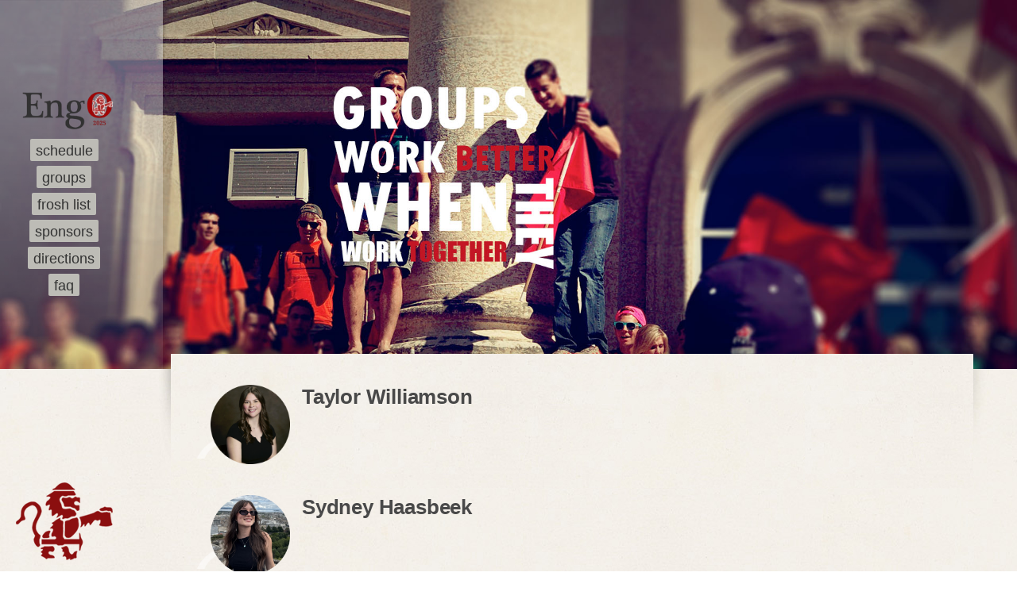

--- FILE ---
content_type: text/html; charset=UTF-8
request_url: https://frosh.umes.mb.ca/group_detail.php?groupID=6
body_size: 2552
content:
<!DOCTYPE html>
<html dir="ltr" lang="en-US">
	<meta http-equiv="content-type" content="text/html;charset=UTF-8" />
	<style type="text/css">
	.footeruom {
		color: #d7d7d7;
	}
	</style>
	<head>
		<meta http-equiv="Content-Type" content="text/html; charset=utf-8" />
		<meta charset="UTF-8" />
		<title>EngO 2025 | Group | Digamma</title>
		<meta name="robots" content="all" />
		<meta name="viewport" content="initial-scale=1.0,maximum-scale=1.0,minimum-scale=1.0,user-scalable=0" />
		<link rel="stylesheet" href="wp-content/themes/shaken-grid-free/style.css" type="text/css" media="screen" />
		<!--[if IE 7]>
	        <link rel="stylesheet" type="text/css" href="wp-content/themes/shaken-grid-free/engoie7.css">
		<![endif]-->
		<script type="text/javascript">
			var $ = document; // shortcut
			var cssId = 'myCss';  // you could encode the css path itself to generate id..
			if (!$.getElementById(cssId))
			{
				var head   = $.getElementsByTagName('head')[0];
				var link   = $.createElement('link');
				link.id    = cssId;
				link.rel   = 'stylesheet';
				link.type  = 'text/css';
				link.href  = 'wp-content/themes/shaken-grid-free/hidestyle.css';
				link.media = 'all';
				head.appendChild(link);
			}
		</script>
		<script type='text/javascript' src='wp-content/plugins/bwp-minify/min/indexaf64.html?f=wp-includes/js/jquery/jquery.js'></script>
		<link rel='shortlink' href='indexc64e.html?p=1404' />
		<!--<script type="text/javascript" src="http://use.typekit.com/fiu0zru.js"></script>-->
		<!--<script type="text/javascript">try{Typekit.load();}catch(e){}</script>-->
		<script src="wp-content/themes/shaken-grid-free/js/script.js"></script>
		<style type="text/css">#page h1,#page h3,.box h2,.footBractext,.footTitle1,.footTitle2,.footTitle3,.footerSmallPrint,.menu li a,.tkff-dagny-web-pro,h2,p{font-family:ff-dagny-web-pro-1,ff-dagny-web-pro-2,sans-serif;}.authorTextTop,.tk-kulturista-web,h5,h6{font-family:kulturista-web-1,kulturista-web-2,serif;}</style>
	</head>
	<body class="home blog">
		<div id="scrollTopHolder">
			<a id="top"><!--Smooth scrolling demo--></a>
		</div>
		<div id="header">
			<div id="headerWrap">
				<div id="site-info">
					<div id="logo" style="margin-left: -19px;"> <a href="index.php" rel="index" title="EngO 2025 homepage" onclick="javascript:_gaq.push(['_trackEvent','internal-link','main logo clicked to go home']);"><img src="wp-content/themes/shaken-grid-free/images/EngOLogo.png" width="141" height="58" alt="engo logo"></a> </div>
				</div>
				<br class="clearfix" />
				<div class="nav">
					<ul id="menu-main-nav" class="menu">
						<li id="menu-item-28" class="menu-item menu-item-type-post_type menu-item-object-page menu-item-28"><a href="events.php" >schedule</a></li>
						<li id="menu-item-96" class="menu-item menu-item-type-post_type menu-item-object-page menu-item-96"><a href="groups.php" >groups</a></li>
						<li id="menu-item-95" class="menu-item menu-item-type-post_type menu-item-object-page menu-item-95"><a href="frosh.php" >frosh list</a></li>
						<li id="menu-item-97" class="menu-item menu-item-type-post_type menu-item-object-page menu-item-97"><a href="sponsors.php" >sponsors</a></li>
						<li id="menu-item-94" class="menu-item menu-item-type-post_type menu-item-object-page menu-item-94"><a href="directions.php" >directions</a></li>
						<!-- <li id="menu-item-99" class="menu-item menu-item-type-post_type menu-item-object-page menu-item-99"><a href="workshops.php" >workshops</a></li> -->
						<li id="menu-item-98" class="menu-item menu-item-type-post_type menu-item-object-page menu-item-98"><a href="faq.php" >faq</a></li>
						
					</ul>
				</div> <br class="clearfix" />
				<div id="footerLogo">
					<div id="footLogoHolder">
						<a href="http://umes.mb.ca/" rel="index" title="UMES Homepage" onclick="javascript:_gaq.push(['_trackEvent','internal-link','footer logo clicked to go home']);"><img src="wp-content/themes/shaken-grid-free/images/engoFooterLogo.png" width="122" height="98" alt="redlion logo"></a>
					</div>
				</div>
			</div>
		</div>
					<div id="heroWrap">
				<div id="hero">
					<img src="wp-content/themes/shaken-grid-free/images/groups_bg.jpg" alt="EngO" />
				</div>
			</div>
			<div id="siteLoader"></div>
			<div id="wrap"> 
				<div id="contentTopFrame">
					<div id="pageTopLeft">
						<img src="wp-content/themes/shaken-grid-free/images/pageTopLeftEdge.png" alt="Engo homepage welcome" width="15" height="184" />
					</div>
					<div id="pageTopMid"></div>
					<div id="pageTopRight"></div>
				</div>
				<div id="gridHolder">
					
    <div id="page">
      <div class="wide-colPages">
                    <div style="margin-left:20px;">
                            <img src="circleCrop.php?i=leaderImages/2025/Taylor Williamson.jpeg" width="100" height="100" style="float:left;margin-right:15px;">
                            <div>
                <h4>Taylor Williamson</h4><br/>
                <p>
        	                        <!-- <strong>Year: </strong>???<br>
                  <strong>Department: </strong>???<br> -->
                </p>
              </div>
            </div>
            <h6 class="quoteSet"><br></h6>
            <p>&nbsp;</p>
                      <div style="margin-left:20px;">
                            <img src="circleCrop.php?i=leaderImages/2025/Sydney H.jpeg" width="100" height="100" style="float:left;margin-right:15px;">
                            <div>
                <h4>Sydney Haasbeek</h4><br/>
                <p>
        	                        <!-- <strong>Year: </strong>???<br>
                  <strong>Department: </strong>???<br> -->
                </p>
              </div>
            </div>
            <h6 class="quoteSet"><br></h6>
            <p>&nbsp;</p>
                  <!--<div class="spacer20"></div>-->
        <div class="spacer40"></div>
        <div class="fb" style="height:auto !important;width: 72%;text-align: center;">
          <div class="fbContent" style="width: 95%;">
            <h4>frosh in Digamma:</h4>
            <table style="padding-top:15px;width:100%;">
                                <tr>
                        <td style="width:50%;">
        <p style="margin-bottom:0px;margin-top:0px;padding:0px;">Caelan G.</p>
    </td>

                                          <td style="width:50%;"><p style="margin-bottom:0px;margin-top:0px;padding:0px;">Emmanuella C.</p></td>
                                      </tr>
                                  <tr>
                        <td style="width:50%;">
        <p style="margin-bottom:0px;margin-top:0px;padding:0px;">Ethan S.</p>
    </td>

                                          <td style="width:50%;"><p style="margin-bottom:0px;margin-top:0px;padding:0px;">Manvir M.</p></td>
                                      </tr>
                                  <tr>
                        <td style="width:50%;">
        <p style="margin-bottom:0px;margin-top:0px;padding:0px;">Rosa R.</p>
    </td>

                                          <td style="width:50%;"><p style="margin-bottom:0px;margin-top:0px;padding:0px;">Sebastian V.</p></td>
                                      </tr>
                            </table>
            <div class="spacer10"></div>
          </div>
        </div>
      </div>
    </div>

    				</div><!-- #gridHolder -->
			</div><!-- #wrap -->
			    <br class="clearfix" />
	    <div id="footerWrapper">
	    	<div id="footer">
	    		<div id="footerBlock">
	    			<span class="footTitle1"> Get in touch</span>
	    			<h5>It's easy! Send us an email,<br>give us a call, or drop by<br>during the day.</h5>
				</div>
				<div id="footerBlock2">
					<span class="footTitle2">By finger </span><span class="footBractext">(the easy way)</span>
					<div class="footCont">
						<p>Email: <a href="mailto:frosh@umes.mb.ca">frosh@umes.mb.ca </a><br>
							Phone: <a href="tel:2047706528">(204) 770-6528</a><br>
							Twitter: <a href="http://www.twitter.com/umes_eng" target="_blank">umes_eng</a><br>
							<!--Facebook: <a href="https://www.facebook.com/groups/386388501407726" target="_blank">EngO 2025</a>--></p>
					</div>
				</div>
				<div id="footerBlock3">
					<span class="footTitle3">By foot </span><span class="footBractext">(more effort)</span>
					<div class="footCont">
						<p><span class="footeruom">UofM Engineering Society</span><br>
							E2-292F<br>
							75A Chancellors Circle <br>
							Winnipeg, MB</p>
					</div>
				</div>
				<br class="clearfix" />
				<p><div id="footerBlock"><img src="wp-content/themes/shaken-grid-free/images/enguomfooter.png" width="717" height="78"></div></p>
				<br class="clearfix" />
				<div id="footerLogo2">
					<a href="http://umes.mb.ca/" rel="index" title="UMES Homepage"><img src="wp-content/themes/shaken-grid-free/images/footerlogo.png" width="187" height="149"></a>
				</div>
			</div>
		</div>
		<script src="wp-content/themes/shaken-grid-free/js/plugins.js"></script>
		<script src="wp-content/themes/shaken-grid-free/js/script_footer.js"></script>
		<div id="beeHoversmall"></div>
 		<div id="beeHover"></div>
    	<div id="beeHover2"></div>
	</body>
	<meta http-equiv="content-type" content="text/html;charset=UTF-8" />
	<script src="wp-content/themes/shaken-grid-free/js/stickyNav.js"></script>
	<script src="wp-content/themes/shaken-grid-free/js/parallax.js"></script>
	
</html>

--- FILE ---
content_type: text/css
request_url: https://frosh.umes.mb.ca/wp-content/themes/shaken-grid-free/style.css
body_size: 6256
content:
html, body, div, span, object, iframe, h1, h2, h3, h4, h5, h6, p, blockquote, pre, abbr, address, cite, code, del, dfn, em, img, ins, kbd, q, samp, small, strong, sub, var, a, b, i, dl, dt, dd, ol, ul, li, fieldset, form, label, legend, input, textarea, button, table, caption, tbody, tfoot, thead, tr, th, td {
    background: transparent;
    border: 0;
    font-size: 100%;
    margin: 0;
    outline: 0;
    padding: 0;
    vertical-align: baseline
}
body {
    font-family: Helvetica, "Helvetica Neue", Arial, sans-serif;
    font-size: 12px;
    background: url('../../themes/shaken-grid-free/images/backGroundTileJ.jpg') repeat left top
}
.clearfix {
    clear: both
}
img,
#pageTopLeft,
#pageTopMid,
#pageTopRight {
    behavior: url(/iepngfix.htc)
}
#header h1 a,
.menu li a,
#page h2,
#page h3 {}a {
    font-weight: 100;
    color: #8b0f0f;
    text-decoration: none
}
a:hover {
    color: #67cbdd;
    text-decoration: underline
}
#header h1 a {
    font-size: 30px;
    color: #333;
    display: block;
    margin: 10px 0;
    text-decoration: none;
    text-shadow: 2px 2px 1px rgba(0, 0, 0, 0.13);
    letter-spacing: -1px
}
.wf-active #header h1 a {
    font-weight: normal;
    font-size: 48px;
    letter-spacing: 1px;
    word-spacing: 5px;
    margin: 0px;
}
#header h1 a:hover {
    color: #00657e;
}
h2 {
    font-size: 3em;
    color: #494949;
    font-weight: 700;
    letter-spacing: -1px;
    padding-bottom: 0px
}
.footTitle1 {
    font-size: 2.8em;
    color: #de3232;
    font-weight: 700;
    letter-spacing: -0.6px;
    padding-top: 6px
}
.footTitle2,
.footTitle3 {
    font-size: 2.1em;
    color: #84ae4d;
    font-weight: 100;
    letter-spacing: -0.6px;
    margin-bottom: 6px
}
.footBractext {
    font-size: 1.3em;
    font-style: italic;
    color: #8c8983;
    font-weight: 100;
    letter-spacing: -0.6px;
    margin-bottom: 0px;
}
h4 {
    font-size: 2.2em;
    color: #494949;
    font-weight: 700;
    letter-spacing: -0.2px;
}
h1 {
    font-size: 3em;
    color: #494949;
    font-weight: 700;
    padding: 10px 0px 0px 0px;
    letter-spacing: -1px;
    line-height: 120%
}
body.home h1 {
    padding-bottom: 0px
}
.box h2 {
    font-size: 1.6em;
    font-weight: 700;
    padding-bottom: 3px;
    line-height: 110%
}
#header h3 {
    font-weight: normal;
    font-size: 12px;
    color: #494949;
    margin-top: -5px
}
#page h3 {
    font-size: 2em;
    font-weight: 700;
    color: #494949;
    margin: 20px 0px 10px 0px;
    line-height: 140%
}
#page #sidebarWork h3,
#page #sidebar h3 {
    margin-bottom: 0px;
    margin-top: 0px
}
h4,
h5 {}h5 {
    color: #494949;
    font-size: 1.8em;
    font-weight: 700;
    font-style: italic;
    padding: 8px 0px 25px 0px;
    line-height: 160%;
    letter-spacing: -1px
}
#footer h5 {
    color: #fff;
    font-size: 1.4em;
    padding: 4px 0px 25px 0px
}
#footer a {
    color: #7ba1a5
}
#footer a:hover {
    color: #fff
}
h6 {
    color: #494949;
    font-size: 1.7em;
    font-weight: 700;
    margin-bottom: 0px;
    line-height: 140%;
    letter-spacing: -1px;
    font-style: italic
}
.quoteSet {
    padding: 0px 40px 0px 110px;
    background: url('../../themes/shaken-grid-free/images/quoteMarks.png') no-repeat left top;
    background-size: 10%;
}
.box p,
.box ul {
    font-size: 1.2em;
    line-height: 130%;
    color: #555;
    margin: 4px 15px 0px 20px;
    padding-top: 3px
}
.fb p,
.fb2 p {
    font-size: 1.3em;
    line-height: 140%;
    color: #555;
    margin: 5px 20px 0px 0px;
    padding: 7px 0px 10px 0px
}
.froshList {
    font-size: 1.2em !important;
}
.fb h3,
.fb2 h3 {
    font-size: 2.5em;
    color: #525251;
    font-weight: 700
}
.box ul li {
    margin-bottom: 5px;
    margin-left: 5px;
}
#page p {
    font-size: 1.4em;
    margin-bottom: 20px;
    line-height: 160%;
    color: #494949
}
body.page-id-88 #page p {
    padding-top: 7px
}
#footer p {
    font-size: 1.3em
}
ul {
    margin-left: 0px;
    list-style: none
}
ul li {
    margin-bottom: 12px
}
#sidebar ul,
#sidebarWork ul {
    margin-top: 0px;
    list-style: none;
    margin-left: 0px;
    line-height: 140%
}
.widget,
#sidebar ul,
#sidebarWork ul {
    margin-bottom: 20px
}
.widget-title {
    padding-top: 15px
}
.footerSmallPrint {
    font-size: 0.8em;
    color: #3a3a3a
}
.footerSmallPrint2 {
    font-size: 0.8em;
    color: #fff
}
.box,
.innerbox,
.menu li a,
#header h1 a,
.navigation a,
.box h2 a,
a,
a.more-link,
.fb a,
.fb2 a,
.fb,
.fb2 {
    -webkit-transition: all 200ms linear;
    -moz-transition: all 200ms linear;
    -o-transition: all 200ms linear
}
#passHolder {
    position: absolute;
    z-index: -10
}
#sidebarWork #navigationRight {
    position: relative;
    margin-top: 20px;
    height: 2px
}
#sidebar #navigationRight {
    position: relative;
    width: 150px;
    margin-top: 16px;
    height: 2px
}
#grid {
    position: relative;
    margin-top: 20px;
    padding-right: 0px
}
#solarBadge {
    position: absolute;
    top: 0px;
    right: 0px;
    z-index: 200
}
#page {
    position: relative;
    width: 100%;
    z-index: 2
}
#wrap {
    position: relative;
    padding: 0px 0px 0px 245px;
    margin: 0px
}
#wrapPosts {
    position: relative;
    padding: 0px 0px 0px 245px;
    margin: 0px;
    margin-top: -160px
}
#contentTopFrame {
    position: absolute;
    width: 780px;
    height: 170px;
    left: 210px;
    top: -44px;
    z-index: -10
}
body.page-id-18 #contentTopFrame {
    display: none
}
body.page-id-91 #contentTopFrame {
    display: none
}
#pageTopLeft {
    position: relative;
    width: 15px;
    height: 184px;
    background: url('../../themes/shaken-grid-free/images/pageTopLeftEdge.png') no-repeat left top;
    float: left
}
#pageTopMid {
    position: relative;
    width: 750px;
    height: 184px;
    background: url('../../themes/shaken-grid-free/images/pageTopTile.png') repeat-x left top;
    float: left
}
#pageTopRight {
    position: relative;
    width: 15px;
    height: 185px;
    background: url('../../themes/shaken-grid-free/images/pageTopRightEdge.png') no-repeat left top;
    float: left
}
#siteLoader {
    position: absolute;
    top: 200px;
    left: 55%;
    width: 32px;
    height: 32px;
    background: url('../../themes/shaken-grid-free/images/siteLoader.gif') no-repeat left top;
    z-index: -14
}
#heroWrap {
    position: relative;
    width: 100%;
    border: none;
    z-index: -12;
    background-color: #e4e0da
}
#hero {
    margin: 0px 0px 0px 0px
}
#hero img {
    width: 100%;
    height: auto;
    display: block;
    max-width: 1920px
}
#pageHero {
    position: absolute;
    top: 0px;
    left: 0px;
    width: 860px;
    margin-left: 100px
}
#pageHero img {
    width: 100%
}
#gridTitle {
    padding-top: 0px;
    padding-bottom: 10px
}
#sidebar {
    position: fixed;
    top: 0px;
    left: 735px;
    padding: 40px 0px 30px 30px;
    background: url('../../themes/shaken-grid-free/images/sideBarBg.png') repeat left top;
    border-top-left-radius: 4px;
    border-top-right-radius: 4px;
    border-bottom-right-radius: 4px;
    border-bottom-left-radius: 4px
}
#sidebarWork {
    position: absolute;
    top: 0px;
    left: 486px;
    padding: 30px 0px 30px 30px;
    background: url('../../themes/shaken-grid-free/images/sideBarBg.png') repeat left top;
    border-top-left-radius: 4px;
    border-top-right-radius: 4px;
    border-bottom-right-radius: 4px;
    border-bottom-left-radius: 4px
}
#sidebarWork.sticky {
    position: fixed;
    top: 0px;
    left: 731px
}
#sidebar ul li a,
#sidebarWork #sideContent a {
    font-size: 1.2em
}
#sidebar ul li a:hover,
#sidebarWork #sideContent a:hover {}.spacer5 {
    position: relative;
    height: 5px
}
.spacer10 {
    position: relative;
    height: 10px
}
.spacer20 {
    position: relative;
    height: 20px
}
.spacer30 {
    position: relative;
    height: 30px
}
.spacer40 {
    position: relative;
    height: 40px
}
#spacerBlogTop {
    position: relative;
    height: 120px
}
#servsProTopSpace {
    position: relative;
    height: 30px
}
.largeLink a {
    font-size: 15px;
    font-weight: 700;
    background: #8b0f0f;
    border-top-left-radius: 2px;
    border-top-right-radius: 2px;
    border-bottom-right-radius: 2px;
    border-bottom-left-radius: 2px;
    line-height: 14px;
    color: #fff;
    text-decoration: none;
    margin-left: 0px;
    padding: 6px 7px 3px 7px
}
.largeLink a:hover {
    background: #67cbdd;
    text-decoration: none
}
#sidebar li,
#sidebarWork li {}.servicesList {
    font-size: 1.2em;
    font-weight: 400;
    line-height: 13px;
    color: #555;
    padding-left: 12px;
    background: url('../../themes/shaken-grid-free/images/servicesListBullet.gif') no-repeat left top
}
.serviceLogoBlock {
    position: relative;
    float: left
}
#slideShowHolder {
    width: 710px;
    height: 630px;
    background: url('../../themes/shaken-grid-free/images/slideShowBg.png') no-repeat left top;
    padding-left: 30px;
    padding-top: 31px
}
body.page-id-8 #wrap #page #gridHolder #grid .cornerCap {
    display: none
}
#grid {
    position: relative;
    padding-right: 0px;
    background: url('../../themes/shaken-grid-free/images/gridBgTile430.jpg') repeat left top
}
.box {
    position: relative;
    width: 230px;
    height: 410px;
    float: left;
    overflow: hidden;
    margin-bottom: 10px;
    padding-bottom: 0px;
    background: #fafafa
}
.innerbox {
    position: relative;
    width: 230px;
    height: 100%
}
#boxBotStrip {
    position: relative;
    width: 230px;
    height: 10px;
    background: url('../../themes/shaken-grid-free/images/gridBoxBottom.jpg') no-repeat left top;
    z-index: 300
}
.box img {
    position: relative;
    z-index: 0;
    top: 0px;
    background: #ffffff;
}
.box:hover {
    box-shadow: 0px 0px 30px rgba(100, 100, 100, 0.2);
    -moz-box-shadow: 0px 0px 30px rgba(100, 100, 100, 0.2);
    -webkit-box-shadow: 0px 0px 30px rgba(100, 100, 100, 0.2)
}
span.view-large {
    position: absolute;
    top: 0px;
    left: 0px;
    width: 230px;
    height: 100%;
    background: url('../../themes/shaken-grid-free/images/boxPlus.gif') no-repeat left top;
    z-index: 0;
    display: none
}
.box h2 a {
    color: #8b0f0f;
    text-decoration: none;
    z-index: 0
}
.box h2 a:hover {
    color: #67cbdd;
    text-decoration: underline
}
a.more-link {
    color: #8b0f0f;
    text-decoration: none
}
a.more-link:hover {
    color: #67cbdd;
    text-decoration: underline
}
.cornerCap {
    position: absolute;
    top: 0px;
    right: 0px;
    background: url('../../themes/shaken-grid-free/images/imageCap.png') no-repeat left top;
    z-index: 200;
    width: 80px;
    height: 80px
}
body.page-id-8 .cornerCap {
    display: none
}
span.postmetadata {
    text-transform: uppercase;
    font-size: 0.9em;
    font-weight: 400;
    line-height: 130%;
    color: #999
}
span.peopleSubtitle {
    text-transform: uppercase;
    font-size: 10px;
    font-weight: 400;
    line-height: 14px;
    color: #fff
}
.box p a {
    font-size: 1em;
    font-weight: 700;
    line-height: 14px
}
.boxTitleHolderTop {
    position: relative;
    top: 0px;
    left: 0px;
    margin: 15px 0px 5px 0px;
    z-index: 10;
    padding: 0px 20px 0px 20px
}
#contentSlider {
    position: absolute;
    top: 30px;
    left: 0px;
    width: 230px;
    height: 100%;
    z-index: -10;
    padding-top: 40px
}
.contentStatic {
    position: relative;
    width: 230px;
    z-index: 35
}
.fbRow {
    padding: 0px 0px 0px 0px
}
.fb {
    float: left;
    width: 95%;
    /*height:530px;*/
    margin-right: 30px;
    margin-bottom: 40px;
    background: #fafafa;
    padding-bottom: 40px
}
.fb2 {
    float: left;
    width: 46%;
    height: 530px;
    margin-bottom: 40px;
    background: #fafafa;
    padding-bottom: 40px
}
.fb:hover,
.fb2:hover {
    box-shadow: 0px 0px 30px rgba(180, 180, 180, 0.5);
    -moz-box-shadow: 0px 0px 30px rgba(180, 180, 180, 0.5);
    -webkit-box-shadow: 0px 0px 30px rgba(180, 180, 180, 0.5);
    background: #fff
}
.fb span.postmetadata,
.fb p,
.fb2 span.postmetadata,
.fb2 p,
.fb h4,
.fb2 h4,
.fb h6,
.fb2 h6,
.fbContent h6{
    margin-left: 30px
}
.fb h3,
.fb2 h3,
.fb h4,
.fb2 h4 {
    margin-top: 20px
}
.fb a,
.fb2 a {
    font-size: 1.0em;
    font-weight: 700;
    background: #8b0f0f;
    border-top-left-radius: 2px;
    border-top-right-radius: 2px;
    border-bottom-right-radius: 2px;
    border-bottom-left-radius: 2px;
    line-height: 14px;
    color: #fff;
    text-decoration: none;
    margin: 0px 0px 0px -10px;
    padding: 2px 7px 3px 7px
}
.fb a:hover,
.fb2 a:hover {
    background: #67cbdd;
    text-decoration: none
}
.fb img,
.fb2 img {
    position: relative;
    display: block;
    float: none;
    margin: 0 auto
}
.fbContent {
    float: left
}
#logo {
    position: relative;
    margin-top: 60px;
    width: 97px;
    height: 58px
}
body.archive #logo {
    position: relative;
    margin-top: 60px;
    width: 97px;
    height: 58px;
    background: url('../../themes/shaken-grid-free/images/engoLogo.png') no-repeat left top
}
#footerLogo {
    position: absolute;
    bottom: 70px;
    left: 20px;
    width: 200px;
    height: 82px
}
body.archive #footerLogo {
    background: url('../../themes/shaken-grid-free/images/engoFooterLogo.png') no-repeat left top
}
#body.archive #footerLogo img {
    display: none
}
body.page-id-91 #footerLogo {
    display: none
}
#footLogoHolder {
    position: relative;
    width: 62px;
    height: 62px
}
#header {
    position: fixed;
    top: 0;
    left: 0;
    width: 170px;
    height: 100%;
    padding: 20px 0px 20px 35px;
    z-index: 100;
    background: url('../../themes/shaken-grid-free/images/leftNavBg.png') no-repeat left top
}
body.page-id-88 #header {
    background: none
}
#site-info,
.menu {
    display: inline;
    float: left
}
.menu {
    list-style: none;
    padding: 0;
    margin: 12px 0 0 0px
}
.menu li {
    display: block;
    height: 32px;
    font-size: 1.5em;
    font-weight: 700;
    margin-left: 0px;
    position: relative;
    margin-bottom: 2px
}
.menu li:first-child {
    margin-left: 0
}
.menu li a {
    padding: 5px 7px 3px 7px;
    text-decoration: none;
    color: #333333;
    background: #bdbcb6;
    border-top-left-radius: 2px;
    border-top-right-radius: 2px;
    border-bottom-right-radius: 2px;
    border-bottom-left-radius: 2px
}
.menu li a:hover {
    color: #8b0f0f;
    background: #FFF
}
.menu li.current-menu-item a {
    background: #8b0f0f;
    color: #fff
}
.menu li ul {
    margin: 0;
    position: absolute;
    top: 25px;
    left: -10px;
    width: 150px;
    background: #FFF;
    padding: 10px;
    z-index: 20;
    display: none;
    -webkit-box-shadow: 1px 1px 3px rgba(0, 0, 0, 0.2);
    -moz-box-shadow: 1px 1px 3px rgba(0, 0, 0, 0.2);
    box-shadow: 1px 1px 3px rgba(0, 0, 0, 0.2)
}
.menu li:hover ul {
    display: block
}
.menu li ul li a {
    font-size: 12px;
    font-family: Arial, Helvetica, sans-serif
}
.menu li ul li {
    display: block;
    clear: both;
    margin: 0 0 10px 0;
    line-height: 12px
}
.wide-colWork {
    padding: 0px;
    width: 450px;
    margin-top: 450px
}
.wide-col {
    padding: 0px;
    width: 450px;
    margin-top: 0px
}
.wide-colPages {
    padding: 0px;
    width: 710px;
    margin-top: 0px
}
.narrow-col {
    width: 200px
}
#footerWrapper {
    position: relative;
    /*height:337px;*/
    width: 100%;
    /*border-bottom:50px solid #2a2a2a;*/
    background: url('../../themes/shaken-grid-free/images/footerBg.jpg') repeat-x left top;
    /*margin-top:80px;*/
    z-index: 400
}
#footer {
    margin: 40px 0px 0px 245px;
    padding: 25px 0px 0px 0px;
    color: #9f9f9f;
    clear: both
}
#footerBlock,
#footerBlock2,
#footerBlock3 {
    position: relative;
    height: 120px;
    width: 245px;
    float: left
}
#footerBlock3 {
    width: 230px
}
#footerBlock2,
#footerBlock3 {
    padding-top: 8px
}
.footCont {
    position: relative;
    padding: 10px 0px 0px 0px
}
.footSubText {
    padding: 0px 0px 0px 156px
}
#footerLogo2 {
    position: absolute;
    top: 100px;
    left: 20px;
    width: 62px;
    height: 62px
}
#backTopBtn {
    position: relative;
    width: 200px;
    height: 200px;
    margin: 30px 0px 0px 490px
}
body.single #backTopBtn {
    margin: 30px 0px 0px 350px
}
body.page-id-91 #backTopBtn {
    display: none
}
body.archive #backTopBtn {
    display: none
}
#scrollTopHolder {
    display: none
}
#peopleHolder {
    width: 710px;
    height: 360px
}
.personBlock {
    position: relative;
    width: 295px;
    height: 300px;
    float: left;
    padding: 0px 0px 20px 50px;
    text-align: center
}
#peopleHolderSmall {
    position: relative;
    width: 710px;
    height: 110px;
    padding-top: 10px
}
.personBlockSmall {
    position: relative;
    width: 295px;
    height: 150px;
    float: left;
    padding: 0px 0px 20px 0px;
    text-align: left
}
.personBlockSmall h3 {
    margin: 26px 0px 6px 0px
}
.personBlockSmall img {
    float: left;
    padding: 0px 15px 20px 20px
}
.personBlock img {
    padding: 25px 0px 14px 0px
}
.personBlock a {
    font-size: 130%
}
a {
    cursor: pointer
}
#workIconsSpacer {
    position: relative;
    height: 70px
}
#appBlock1,
#appBlock2,
#appBlock3,
#hideButton1,
#hideButton2,
#hideButton3 {
    display: none
}
#authorBlock {
    position: relative;
    top: 10px;
    height: 50px
}
.authorTextTop {
    font-size: 1em;
    font-weight: 700;
    color: #222;
    font-style: italic;
    clear: both
}
#tweetHolderTop {
    position: absolute;
    top: 88px;
    left: 140px
}
.alignleft {
    float: left;
    clear: left
}
img.alignleft,
.alignleft img {
    margin: 25px 25px 10px 0
}
.alignright {
    float: right;
    clear: right
}
.alignleftnext {
    float: left;
    clear: left;
    margin-right: 5px
}
.alignrightNext {
    float: left;
    clear: right
}
img.alignright,
.alignright img {
    margin: 0 0 5px 25px
}
.aligncenter {
    margin: auto;
    clear: both;
    text-align: center
}
.alignnone {
    float: none;
    clear: both;
    display: block;
    padding-bottom: 20px;
    width: 100%;
    height: auto
}
.navigation {
    margin-left: 10px;
    overflow: hidden
}
.navigation a {
    background: #FFF;
    border: 1px solid rgba(0, 0, 0, 0.1);
    border-radius: 10px;
    padding: 5px 10px;
    display: inline-block;
    text-decoration: none
}
.navigation a:hover {
    background: #5096cb;
    color: #FFF
}
#nav-above {
    margin-bottom: 20px
}
#nav-below {
    margin-top: 20px
}
.nav-previous,
.nav-next {
    float: left;
    clear: right;
    margin-right: 20px
}
#s,
input,
textarea {
    border: 1px solid #999;
    padding: 3px 5px
}
#s {
    width: 60%
}
#searchform {
    margin-bottom: 40px
}
#nextPageHolder {
    width: 145px
}
#map_canvas {
    position: absolute;
    top: 0px;
    left: 0px;
    height: 500px;
    width: 100%;
    border-bottom: 1px solid #d2cfc9
}
#contactDetails {
    position: relative;
    width: 270px;
    z-index: 150;
    margin-top: 404px;
    margin-left: 480px
}
#innerContDetails {
    display: none
}
#contactDetails p {
    font-size: 1.3em;
    margin-bottom: 0px;
    line-height: 150%;
    color: #555
}
.navOpacity {
    position: fixed;
    top: 0;
    left: 0;
    width: 205px;
    height: 100%;
    z-index: 50;
    background: url('../../themes/shaken-grid-free/images/leftNavBg.png') no-repeat left top
}
#overlayContent {
    position: relative;
    width: 500px;
    height: 200px
}
#overlayImage {
    position: relative;
    float: left;
    margin-right: 30px
}
#overlayCopy {
    position: relative;
    float: left;
    padding-top: 20px
}
#overlayCopy p {
    font-size: 14px
}
#catFilters {
    position: relative;
    height: 270px;
    width: 670px;
    background: #fafafa;
    padding: 30px 0px 0px 40px;
    margin: 15px 0px 0px 0px;
    display: none;
    border-top-left-radius: 2px;
    border-top-right-radius: 2px;
    border-bottom-right-radius: 0px;
    border-bottom-left-radius: 0px
}
#catFilters:hover {
    box-shadow: 0px 0px 30px rgba(180, 180, 180, 0.5);
    background-color: #fff
}
#catsHolder {
    float: left
}
#catFilters a {
    font-size: 14px
}
#archivesHolder {
    float: left;
    margin-left: 110px
}
#filterButton {
    position: absolute;
    top: 96px;
    left: 245px
}
#closeFilterButton {
    position: absolute;
    top: 96px;
    left: 245px;
    display: none
}
.left {
    float: left;
    margin-right: 40px
}
.right {
    float: left
}
#gridHolder,
#logosHolder {
    position: relative;
    width: 720px;
    margin-bottom: 60px
}
#fbHolder {
    position: relative;
    width: 713px;
    margin-top: 10px
}
#bgHolder {
    position: fixed;
    top: -50%;
    left: -50%;
    width: 200%;
    height: 200%;
    z-index: -10
}
#bgHolder img {
    position: absolute;
    top: 0;
    left: 0;
    right: 0;
    bottom: 0;
    margin: auto;
    min-width: 50%;
    min-height: 50%
}
#mobileMap {
    display: none
}
#beeHover,
#beeHover2,
#beeHoversmall {
    position: absolute
}
#beeHover {
    z-index: -10
}
#beeHoversmall {
    z-index: -11
}
@media screen and (max-width: 985px) {
    .fb h4,
    .fb2 h4 {
        margin-top: 0px !important;
    }
    #header {
        position: relative;
        width: 100%;
        height: 106px;
        padding: 0px 0px 0px 0px;
        z-index: 100;
        background: url('../../themes/shaken-grid-free/images/mobile_headerBG.png') repeat-x left top;
        border-bottom: 1px solid #e6dfdf
    }
    body.page-id-88 #header {
        background: url('../../themes/shaken-grid-free/images/mobile_headerBG.png') repeat-x left top
    }
    #logo {
        position: relative;
        display: block;
        padding: 8px 0px 0px 0px;
        width: 97px;
        height: 58px;
        margin: 0 auto;
        clear: both
    }
    body.archive #logo {
        position: relative;
        display: block;
        padding: 63px 0px 0px 0px;
        width: 97px;
        height: 58px;
        margin: 0 auto;
        clear: both;
        background: url('../../themes/shaken-grid-free/images/engoLogo.gif') no-repeat left bottom
    }
    #body.archive #logo img {
        display: none
    }
    #site-info {
        position: relative;
        display: block;
        float: none;
        width: 500px;
        height: 50px;
        margin: 0 auto
    }
    .nav {
        position: relative;
        display: block;
        width: 700px;
        height: 50px;
        margin: 0 auto
    }
    .menu li {
        display: inline;
        height: 32px;
        font-size: 1.5em;
        font-weight: 700;
        margin-left: 0px;
        position: relative;
        margin-bottom: 2px
    }
    h1 {
        font-size: 2.8em;
        text-align: left;
        padding-bottom: 0px
    }
    #fbHolder {
        margin-top: 10px
    }
    #footerLogo {
        display: none
    }
    #contentTopFrame {
        position: absolute;
        width: 780px;
        height: 170px;
        left: -35px;
        top: -44px
    }
    #wrap,
    #wrapPosts {
        padding-left: 0px;
        width: 710px;
        margin: 0 auto
    }
    #pageHero {
        position: relative;
        width: 690px;
        margin: 0 auto
    }
    body.single #backTopBtn,
    body.archive #backTopBtn,
    body.page-id-18 #backTopBtn,
    #backTopBtn {
        margin: 0 auto
    }
    .wide-col {
        padding: 0px 0px 0px 10px;
        width: 455px;
        margin-top: 0px
    }
    .wide-colWork {
        margin-top: -80px
    }
    .narrow-col {
        width: 180px
    }
    #sidebar {
        position: absolute;
        top: 30px;
        left: 500px
    }
    #sidebarWork.sticky {
        position: absolute;
        top: 0px;
        left: 486px
    }
    .fb,
    .fb2 {
        float: none;
        width: 100%;
        height: 250px;
        margin-right: 0px;
        margin-bottom: 30px;
        padding: 20px 0px 30px 0px
    }
    body.home .fb,
    body.home .fb2 {
        height: 230px;
        /*padding:20px 0px 40px 0px;*/
    }
    .fb img,
    .fb2 img {
        display: block;
        float: left;
        margin: 20px 0px 0px 20px
    }
    .fbContent {
        float: left;
        width: 63%
    }
    .navOpacity {
        display: none
    }
    #map_canvas {
        position: absolute;
        top: 0px;
        left: 0px;
        height: 860px;
        width: 100%;
        border-bottom: 1px solid #d2cfc9
    }
    #contactDetails {
        margin-top: 597px;
        margin-left: 240px
    }
    #spacerBlogTop {
        position: relative;
        height: 40px
    }
    #servsProTopSpace {
        position: relative;
        height: 20px
    }
    #filterButton {
        position: absolute;
        top: 12px;
        left: 0px
    }
    #closeFilterButton {
        position: absolute;
        top: 12px;
        left: 0px;
        display: none
    }
    #footerWrapper {
        margin-top: 60px
    }
    #footer {
        width: 710px;
        margin: 0 auto
    }
    #footerBlock,
    #footerBlock2,
    #footerBlock3 {
        width: 236px
    }
    #footerLogo2 {
        display: none
    }
}
@media screen and (max-width: 985px) {
    #contentTopFrame {
        position: absolute;
        width: 540px;
        height: 170px;
        left: -35px;
        top: -24px
    }
    #pageTopMid {
        width: 510px
    }
    #hero {
        margin-bottom: 0px
    }
    #wrap,
    #wrapPosts {
        padding-left: 0px;
        width: 470px;
        margin: 0 auto
    }
    #pageHero {
        position: relative;
        width: 450px;
        margin: 0 auto
    }
    h1 {
        font-size: 2.6em;
        text-align: left;
        padding-bottom: 0px;
        padding-top: 26px
    }
    #fbHolder {
        margin-top: 8px
    }
    h2 {
        font-size: 2.4em
    }
    #fbHolder {
        width: 470px
    }
    #gridHolder,
    #logosHolder {
        width: 480px
    }
    .wide-colPages {
        width: 480px
    }
    .fbContent {
        float: none;
        width: 100%
    }
    .fb,
    .fb2 {
        width: 100%;
        height: 100%;
        margin-bottom: 30px;
        padding: 10px 0px 40px 0px;
        float: left;
        background: #fafafa;
    }
    .froshTile {
        margin-left: 10px;
        margin-right: 15px;
    }
    body.home .fb,
    body.home .fb2 {
        height: 100%;
    }
    .fb img,
    .fb2 img {
        position: relative;
        display: block;
        float: none;
        margin: 0 auto
    }
    #servsProTopSpace {
        position: relative;
        height: 0px
    }
    #slideShowHolder {
        display: none
    }
    #sidebar {
        display: none
    }
    #sidebarWork {
        display: none
    }
    h5 {
        font-size: 1.6em
    }
    .alignnone {
        padding-bottom: 2px
    }
    #peopleHolder {
        width: 480px;
        height: 100%
    }
    #peopleHolderSmall {
        width: 480px;
        height: 100%;
        padding-top: 10px
    }
    .personBlockSmall {
        float: none;
        height: 120px
    }
    .personBlock {
        width: 290px;
        padding: 0px 0px 50px 5px
    }
    #workIconsSpacer {
        height: 50px
    }
    #contactDetails {
        margin-top: 597px;
        margin-left: 120px
    }
    #footer {
        width: 480px
    }
    .footSubText {
        padding: 0px 0px 0px 146px;
        font-size: 90%
    }
    .copyrText {
        font-size: 90%
    }
    #footerBlock {
        display: none
    }
    #filterButton {
        display: none
    }
    #closeFilterButton {
        display: none
    }
}
@media screen and (max-width: 510px) {
    #map_canvas {
        display: none
    }
    #contentTopFrame {
        display: none
    }
    #wrap,
    #wrapPosts {
        padding-left: 0px;
        width: 300px;
        margin: 0 auto
    }
    #header {
        margin: 0 auto;
        height: 300px;
        background: url('../../themes/shaken-grid-free/images/mobile_headerBG.png') repeat-x left bottom
    }
    #site-info {
        position: relative;
        display: block;
        float: left;
        width: 80px;
        padding: 50px 0px 0px 30px;
        height: 110px;
        margin: 0 auto
    }
    #headerWrap {
        width: 300px;
        height: 200px;
        margin: 0 auto
    }
    .nav {
        position: relative;
        float: left;
        width: 120px;
        height: 200px;
        margin-left: 50px
    }
    #header #headerWrap .clearfix {
        clear: none
    }
    .menu li {
        display: block;
        float: none;
        margin-bottom: 14px
    }
    .menu li a {
        padding: 10px 10px 10px 10px;
        background: #bdbcb6;
        color: #fff
    }
    #heroWrap {
        display: none;
        width: 300px
    }
    #fbHolder {
        width: 300px;
        margin-top: 15px
    }
    .fb,
    .fb2 {
        float: none;
        width: 100%;
        height: 100%;
        margin-right: 0px;
        margin-bottom: 30px;
        padding: 10px 0px 40px 0px
    }
    #gridHolder,
    #logosHolder {
        width: 95%;
        margin: 0 auto
    }
    #gridTitle {
        padding: 20px 0px 20px 0px
    }
    h1 {
        font-size: 2.4em;
        text-align: left;
        margin-top: 20px;
        padding-bottom: 0px;
        padding-top: 20px
    }
    h2 {
        font-size: 2.2em;
        line-height: 110%;
        text-align: left
    }
    h4 {
        padding-top: 20px
    }
    .box h2 {
        text-align: left
    }
    span.postmetadata {
        display: none
    }
    .wide-col,
    .wide-colWork,
    .wide-colPages {
        padding-left: 25px;
        width: 260px
    }
    #servsProTopSpace {
        position: relative;
        height: 0px
    }
    #pageHero {
        width: 300px
    }
    #pageHero img {
        width: 100%;
        height: auto
    }
    #peopleHolder {
        width: 300px;
        height: 100%
    }
    #peopleHolderSmall {
        width: 300px
    }
    #contactDetails {
        margin: 0 auto;
        padding-top: 40px
    }
    #innerContDetails {
        display: block
    }
    #filterButton {
        display: none
    }
    #mobileMap {
        display: block
    }
    #footer {
        font-size: 90%;
        width: 300px;
        padding-top: 20px
    }
    #footerBlock,
    #footerBlock2,
    #footerBlock3 {
        height: 120px
    }
    .footSubText {
        padding-left: 15px
    }
    .footSubText,
    .copyrText {
        font-size: 80%;
        padding-top: 10px
    }
}
@media screen and (min-width: 1260px) {
    h1 {
        font-size: 3.2em;
        padding-bottom: 0px
    }
    #fbHolder {
        margin-top: 10px
    }
    body.home h1 {
        padding-bottom: 0px
    }
    h5 {
        font-size: 2em;
        font-style: italic
    }
    #logo,
    body.page-id-18 #logo,
    body.archive #logo {
        margin-top: 90px
    }
    #logoCats {
        top: 110px
    }
    #contentTopFrame {
        width: 1060px;
        left: 200px;
        top: -54px
    }
    #pageTopMid {
        width: 1010px
    }
    #hero {
        margin-bottom: 20px
    }
    #fbHolder {
        width: 990px
    }
    .fb,
    .fb2 {
        width: 46%;
        height: 475px
    }
    body.home .fb,
    body.home .fb2 {
        height: 100%
    }
    body.home .fb h4,
    body.home .fb2 h4,
    body.home .fb img,
    body.home .fb2 img {
        margin-top: 20px
    }
    #catFilters {
        width: 910px
    }
    #gridHolder,
    #logosHolder {
        width: 960px
    }
    #backTopBtn {
        margin: 30px 0px 0px 620px
    }
    body.single #backTopBtn {
        margin: 30px 0px 0px 500px
    }
    .wide-col,
    .wide-colWork {
        width: 710px;
        padding: 0px
    }
    #sidebar {
        top: 0px;
        left: 995px
    }
    #sidebarWork {
        top: 0px;
        left: 755px
    }
    #sidebarWork.sticky {
        position: fixed;
        top: 0px;
        left: 1000px
    }
    #pageHero {
        width: 960px;
        margin-left: 220px
    }
    #wrapPosts {
        margin-top: -160px
    }
    #beeHoversmall {
        top: -800px;
        right: 0px;
        width: 120px;
        height: 100%;
        /*background: url('../../themes/shaken-grid-free/images/beeHover1.png') no-repeat left bottom*/
    }
    #beeHover {
        top: -900px;
        right: 0px;
        width: 300px;
        height: 100%;
        /*background: url('../../themes/shaken-grid-free/images/beeHover.png') no-repeat left bottom*/
    }
    #beeHover2 {
        top: -680px;
        right: 0px;
        width: 319px;
        height: 100%;
        /*background: url('../../themes/shaken-grid-free/images/beeHover2_crop1.png') no-repeat right bottom*/
    }
}
@media screen and (min-width: 1490px) {
    h1 {
        font-size: 3.6em;
        padding-bottom: 0px
    }
    #fbHolder {
        margin-top: 10px
    }
    h2 {
        font-size: 3.2em
    }
    h5 {
        font-size: 2em;
        font-style: italic
    }
    #logo,
    body.page-id-18 #logo,
    body.archive #logo {
        margin-top: 130px
    }
    #logoCats {
        top: 150px
    }
    #contentTopFrame {
        width: 1300px;
        left: 190px;
        top: -64px
    }
    #backTopBtn {
        margin: 30px 0px 0px 740px
    }
    #pageTopMid {
        width: 1270px
    }
    #hero {
        margin-bottom: 30px
    }
    #fbHolder {
        width: 1198px
    }
    .fb,
    .fb2 {
        width: 46%;
        height: 300px;
        /*padding-top:30px;padding-left:15px*/
    }
    .fb span.postmetadata,
    .fb p,
    .fb2 span.postmetadata,
    .fb2 p,
    .fb h4,
    .fb2 h4,
    .fb a,
    .fb2 a {
        /*margin-left:20px*/
    }
    #catFilters {
        width: 1150px
    }
    #gridHolder,
    #logosHolder {
        width: 1200px
    }
    .fb img,
    .fb2 img {
        float: left;
        margin-top: 40px;
        margin-bottom: 0px
    }
    .fbContent {
        width: 90%;
        float: left
    }
    .wide-colPages {
        padding-left: 240px;
        width: 710px;
        margin-top: 0px
    }
    #beeHover {
        top: -960px;
        right: 0px;
        width: 300px;
        height: 100%;
        /*background: url('../../themes/shaken-grid-free/images/beeHover.png') no-repeat left bottom*/
    }
    #beeHover2 {
        top: -720px;
        right: 0px;
        width: 319px;
        height: 100%;
        /*background: url('../../themes/shaken-grid-free/images/beeHover2_crop1.png') no-repeat right bottom*/
    }
    #beeHoversmall {
        top: -990px;
        right: 100px;
        width: 120px;
        height: 100%;
        /*background: url('../../themes/shaken-grid-free/images/beeHover1.png') no-repeat left bottom*/
    }
}
@media screen and (min-width: 1730px) {
    h1 {
        font-size: 4.2em;
        padding-bottom: 0px
    }
    #fbHolder {
        margin-top: 10px
    }
    h2 {
        font-size: 3.4em
    }
    h5 {
        font-size: 2.3em;
        font-style: italic
    }
    #contentTopFrame {
        width: 1540px;
        left: 190px;
        top: -64px
    }
    #pageTopMid {
        width: 1510px
    }
    #gridHolder,
    #logosHolder {
        width: 1440px
    }
    #fbHolder {
        width: 1448px
    }
    .fb,
    .fb2 {
        width: 46%;
        height: 260px
    }
    #servsProTopSpace {
        position: relative;
        height: 70px
    }
    .fbContent {
        width: 90%;
        float: left
    }
    #catFilters {
        width: 1390px
    }
    #beeHover {
        top: -960px;
        right: 15%;
        width: 300px;
        height: 100%;
        /*background: url('../../themes/shaken-grid-free/images/beeHover.png') no-repeat left bottom*/
    }
    #beeHover2 {
        top: -800px;
        left: 69%;
        width: 440px;
        height: 100%;
        /*background: url('../../themes/shaken-grid-free/images/beeHover2.png') no-repeat left bottom*/
    }
    #beeHoversmall {
        top: -930px;
        right: 200px;
        width: 120px;
        height: 100%;
        /*background: url('../../themes/shaken-grid-free/images/beeHover1.png') no-repeat left bottom*/
    }
}
@media screen and (max-height: 770px) and (min-width: 980px) {
    #sidebar {
        position: absolute;
        top: 0px;
        left: 500px
    }
}
@media screen and (max-height: 770px) and (min-width: 1260px) {
    #sidebar {
        position: absolute;
        top: 0px;
        left: 750px
    }
}
@media screen and (max-height: 600px) and (min-width: 980px) {
    #footerLogo {
        display: none
    }
}
@media screen and (min-height: 800px) and (min-width: 980px) {
    #map_canvas {
        height: 650px
    }
    #contactDetails {
        margin-top: 554px
    }
}
@media screen and (min-height: 915px) and (min-width: 980px) {
    #map_canvas {
        height: 700px
    }
    #contactDetails {
        margin-top: 604px
    }
}
@media screen and (min-height: 1024px) and (min-width: 980px) {
    #map_canvas {
        height: 800px
    }
    #contactDetails {
        margin-top: 704px
    }
}
.menu-item {
    text-align: center;
    margin: auto;
}
form>div>label {
    display: inline-block;
    width: 140px;
    text-align: right;
    margin-right: 10px;
    margin-top: 4px;
    vertical-align: top;
}


--- FILE ---
content_type: text/css
request_url: https://frosh.umes.mb.ca/wp-content/themes/shaken-grid-free/hidestyle.css
body_size: -83
content:
#heroWrap{
	opacity: 0;
}
#wrap{
	opacity: 0;
}

--- FILE ---
content_type: application/javascript
request_url: https://frosh.umes.mb.ca/wp-content/themes/shaken-grid-free/js/parallax.js
body_size: 202
content:

(function($) {
	
	function calcParallax(tileheight, speedratio, scrollposition) {
		return (tileheight - (Math.floor(scrollposition / speedratio) % (tileheight+1)));
	}
	
	window.onscroll = function() {
		
		var posY = (document.documentElement.scrollTop) ? document.documentElement.scrollTop : window.pageYOffset;
		
		var plane = document.getElementById('beeHover');
		var planeparallax = calcParallax(2500, 2, posY);
		plane.style.backgroundPosition = "0 " + planeparallax + "px";
		
		var plane2 = document.getElementById('beeHover2');
		var planeparallax2 = calcParallax(2900, 1, posY);
		plane2.style.backgroundPosition = "0 " + planeparallax2 + "px";
		
		var plane3 = document.getElementById('beeHoversmall');
		var planeparallax3 = calcParallax(2000, 8, posY);
		plane3.style.backgroundPosition = "0 " + planeparallax3 + "px";
	}
	
})(jQuery);





--- FILE ---
content_type: application/javascript
request_url: https://frosh.umes.mb.ca/wp-content/themes/shaken-grid-free/js/stickyNav.js
body_size: 55
content:

(function($) {
	
		var $stickyEl = $('#sidebarWork'),
	elTop = $stickyEl.offset().top;
	$(window).scroll(function() {
        
         var windowTop = $(window).scrollTop();
            
        if (windowTop > elTop)
            $stickyEl.addClass('sticky');
        else
            $stickyEl.removeClass('sticky');
    });

})(jQuery);





--- FILE ---
content_type: application/javascript
request_url: https://frosh.umes.mb.ca/wp-content/themes/shaken-grid-free/js/script_footer.js
body_size: 481
content:

(function($) {
	
	//$("#wrap").css({ opacity: 0 });
	//$("#heroWrap").css({ opacity: 0 });
	//$('#wrap').animate({opacity: 0}, 1);
	//$('#heroWrap').animate({opacity: 0}, 1);

	//$("#header").animate({opacity: 0}, 1);
	
	myOp = 1;
	switchHeight = 100;
	
	
	$(window).load(function(){
	
			$('#wrap').animate({opacity:1}, 500);
			
			$("#heroWrap").delay(300).queue(function(n) {
    			$(this).animate({opacity:1}, 800);
   				 n();
			});

			
			
			$('#sort').masonry({ 
				columnWidth: 240,
				isAnimated: false,
			
				itemSelector: '.box'
			}, 
			function() { $(this).css({
			
				});
			});
			
	});
	
	// MouseOver Events
	$('.box').hover(function(){
		$(this).css("z-index",switchHeight);
		switchHeight = switchHeight + 2;
	
		$('img', this).fadeTo("fast", 1);
		$('span.view-large', this).fadeTo(100, 1)},
	function(){
			$('img', this).fadeTo("slow", 1);
			$('span.view-large', this).fadeTo(1000, 0)
	});
	
	
	$('#filterButton').click(function() {
 		 $('#catFilters').slideDown('fast');
		  $('#closeFilterButton').fadeIn('fast');
 		 $('#filterButton').fadeOut('fast');
	});
	
	$('#closeFilterButton').click(function() {
 		 $('#catFilters').slideUp('fast');
		  $('#closeFilterButton').fadeOut('fast');
 		 $('#filterButton').fadeIn('fast');
	});
	
	$('#moreButton1').click(function() {
 		 $('#appBlock1').slideDown('fast');
		  $('#moreButton1').hide();
 		 $('#hideButton1').show();
	});
	$('#hideButton1').click(function() {
 		 $('#appBlock1').slideUp('fast');
		  $('#moreButton1').show();
 		 $('#hideButton1').hide();
	});
	
	$('#moreButton2').click(function() {
 		 $('#appBlock2').slideDown('fast');
		  $('#moreButton2').hide();
 		 $('#hideButton2').show();
	});
	$('#hideButton2').click(function() {
 		 $('#appBlock2').slideUp('fast');
		  $('#moreButton2').show();
 		 $('#hideButton2').hide();
	});
	
	$('#moreButton3').click(function() {
 		 $('#appBlock3').slideDown('fast');
		  $('#moreButton3').hide();
 		 $('#hideButton3').show();
	});
	$('#hideButton3').click(function() {
 		 $('#appBlock3').slideUp('fast');
		  $('#moreButton3').show();
 		 $('#hideButton3').hide();
	}); 

	
})(jQuery);



